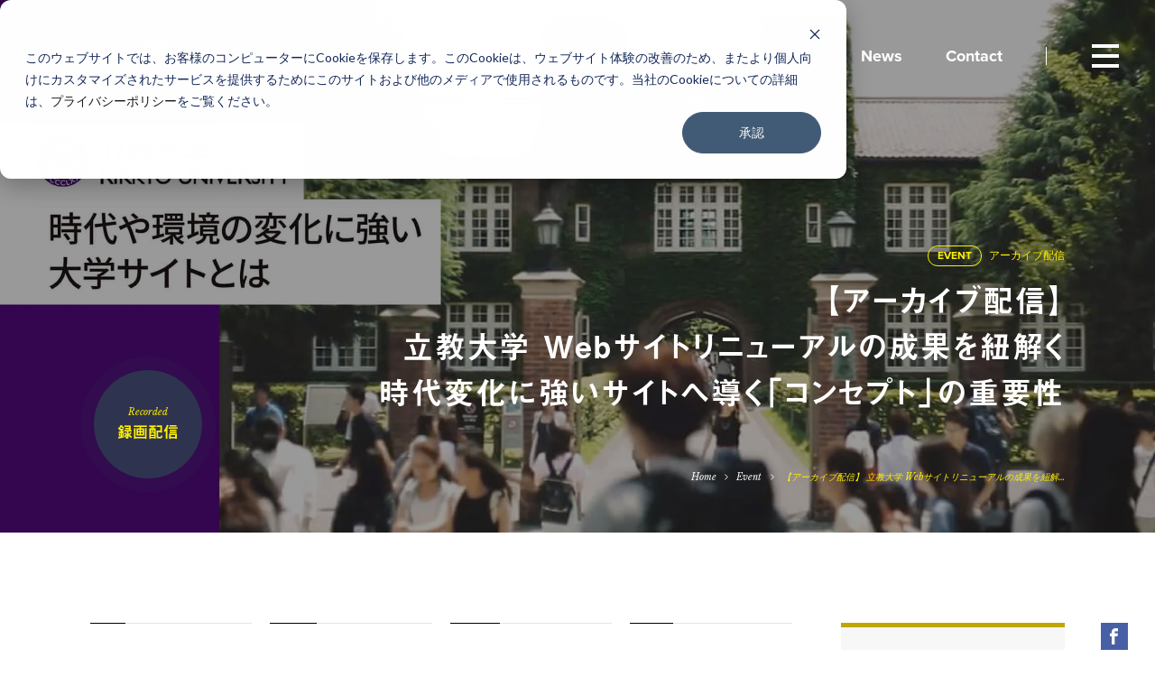

--- FILE ---
content_type: text/html; charset=UTF-8
request_url: https://loftwork.com/jp/event/20230803_rikkyo_outcome_archive
body_size: 11906
content:
<!DOCTYPE html>
<html lang="ja" class=" -hasSubNav" data-siteurl="https://loftwork.com/jp"><!--single-->
<head prefix="og: http://ogp.me/ns# website: http://ogp.me/ns/article#">
<meta http-equiv="X-UA-Compatible" content="IE=Edge">
<meta charset="UTF-8">
<meta name="viewport" content="width=device-width, initial-scale=1, viewport-fit=cover">
<meta name="description" content="時代や環境の変化に強い大学Webサイトは、どのように実現できるのか。本イベントではその答えを探るべく、リニューアルから5年が経過した立教大学Webサイトの「実際の成果」に迫ります。  ユーザー体験の設計から問い直したリニューアルコンセプトが、どのような成果につながったのか？ 担当者が語る、自学の魅力を伝え続ける運用のポイントとは？ 最新の大学Webサイトのトレンドも踏まえながら、時代変化の中で「選ばれる」大学像を体現するポイントを、多角的に紐解きます。 " />
<meta property="og:description" content="時代や環境の変化に強い大学Webサイトは、どのように実現できるのか。本イベントではその答えを探るべく、リニューアルから5年が経過した立教大学Webサイトの「実際の成果」に迫ります。  ユーザー体験の設計から問い直したリニューアルコンセプトが、どのような成果につながったのか？ 担当者が語る、自学の魅力を伝え続ける運用のポイントとは？ 最新の大学Webサイトのトレンドも踏まえながら、時代変化の中で「選ばれる」大学像を体現するポイントを、多角的に紐解きます。 " />
<meta property="og:title" content="【アーカイブ配信】 立教大学 Webサイトリニューアルの成果を紐解く 時代変化に強いサイトへ導く「コンセプト」の重要性 | Event | 株式会社ロフトワーク" />
<meta property="og:url" content="https://loftwork.com/jp/event/20230803_rikkyo_outcome_archive" />
<meta property="og:image" content="https://dot0va6orx9ro.cloudfront.net/wp-content/uploads/sites/2/2023/08/20240417_ev_20230803_rikkyo_outcome_archive_KV.jpg" />
<meta property="og:type" content="article" />
<meta property="og:site_name" content="株式会社ロフトワーク" />
<meta property="fb:app_id" content="955146701343940">
<meta name="twitter:card" content="summary_large_image">
<meta name="twitter:site" content="@loftwork">
<meta name="msapplication-TileColor" content="#000">
<meta name="msapplication-TileImage" content="https://loftwork.com/common/icons/mstile-144x144.png?1">
<link rel="manifest" href="https://loftwork.com/common/icons/manifest.json">
<link rel="shortcut icon" href="https://loftwork.com/common/icons/favicon.ico?1">
<link rel="icon" href="https://loftwork.com/common/icons/favicon.ico?1">
<link rel="apple-touch-icon" href="https://loftwork.com/common/icons/apple-touch-icon-144x144.png?1" sizes="144x144">
<link rel="apple-touch-icon" href="https://loftwork.com/common/icons/apple-touch-icon-152x152.png?1" sizes="152x152">
<link rel="apple-touch-icon" href="https://loftwork.com/common/icons/apple-touch-icon-180x180.png?1" sizes="180x180">
<link rel="apple-touch-icon" href="https://loftwork.com/common/icons/apple-touch-icon.png?1">
<link rel="icon" type="image/png" href="https://loftwork.com/common/icons/favicon-16x16.png?1" sizes="16x16">
<link rel="icon" type="image/png" href="https://loftwork.com/common/icons/favicon-32x32.png?1" sizes="32x32">
<link rel="icon" type="image/png" href="https://loftwork.com/common/icons/favicon-96x96.png?1" sizes="96x96">
<link rel="icon" type="image/png" href="https://loftwork.com/common/icons/favicon-196x196.png?1" sizes="196x196">
<script>(function(html){html.className = html.className.replace(/\bno-js\b/,'js')})(document.documentElement);</script>
<link rel='stylesheet' id='vendor-style-css'  href='https://loftwork.com/common/css/style_vendor.min.css?ver=6864' type='text/css' media='all' />
<link rel='stylesheet' id='theme-style-css'  href='https://loftwork.com/common/css/style.min.css?ver=6864' type='text/css' media='all' />
<link rel='stylesheet' id='font-libre-css'  href='//fonts.googleapis.com/css?family=Libre+Baskerville:400,400i' type='text/css' media='all' />
<link rel='prev' title='20230905_トーク：あなたは「無」を買いますか？ #4' href='https://loftwork.com/jp/event/20230905_mu-04' />
<link rel='next' title='20230929_カイシャの編集会議 「価値を生み出すコンテンツ」ってなんだ？' href='https://loftwork.com/jp/event/20230929_corp_editorial_meeting' />
<link rel="canonical" href="https://loftwork.com/jp/event/20230803_rikkyo_outcome_archive" />
<link rel='shortlink' href='https://loftwork.com/jp/?p=141234' />
<style type="text/css">.recentcomments a{display:inline !important;padding:0 !important;margin:0 !important;}</style>
<title>【アーカイブ配信】 立教大学 Webサイトリニューアルの成果を紐解く 時代変化に強いサイトへ導く「コンセプト」の重要性 | Event | 株式会社ロフトワーク</title>
<!-- typekit -->
<script src="https://use.typekit.net/hiw0iaz.js"></script>
<script>try{Typekit.load({ async: true });}catch(e){}</script>
<style>
.footer__btnsIcn.-conversion0{
background-image: url('https://dot0va6orx9ro.cloudfront.net/wp-content/uploads/sites/2/2018/01/icn-event.svg');
}
a:hover .footer__btnsIcn.-conversion0{
background-image: url('https://dot0va6orx9ro.cloudfront.net/wp-content/uploads/sites/2/2018/01/icn-event-navy.svg');
}
.footer__btnsIcn.-conversion1{
background-image: url('https://dot0va6orx9ro.cloudfront.net/wp-content/uploads/sites/2/2018/01/icn-company.svg');
}
a:hover .footer__btnsIcn.-conversion1{
background-image: url('https://dot0va6orx9ro.cloudfront.net/wp-content/uploads/sites/2/2018/01/icn-company-navy.svg');
}
.footer__btnsIcn.-conversion2{
background-image: url('https://dot0va6orx9ro.cloudfront.net/wp-content/uploads/sites/2/2018/01/icn-mm.svg');
}
a:hover .footer__btnsIcn.-conversion2{
background-image: url('https://dot0va6orx9ro.cloudfront.net/wp-content/uploads/sites/2/2018/01/icn-mm-navy.svg');
}
</style>
<meta name="facebook-domain-verification" content="i71p537mu8h1btnwpqyi5oorjdp7ty" />
<!-- Google Tag Manager -->
<script>(function(w,d,s,l,i){w[l]=w[l]||[];w[l].push({'gtm.start':
new Date().getTime(),event:'gtm.js'});var f=d.getElementsByTagName(s)[0],
j=d.createElement(s),dl=l!='dataLayer'?'&l='+l:'';j.async=true;j.src=
'https://www.googletagmanager.com/gtm.js?id='+i+dl;f.parentNode.insertBefore(j,f);
})(window,document,'script','dataLayer','GTM-TVHQPR7');</script>
<!-- End Google Tag Manager -->
</head>
<body class="event-template-default single single-event postid-141234 drawer drawer--top transparentHeaderPage">
<div class="container surfpoint" id="page">
<header class="header -transparent">
<div class="header__inner innerBlock">
<p class="header__logo"><a href="https://loftwork.com/jp"><img src="/common/img/cmn/logo-lw.svg?1" alt="loftwork"></a></p>      <div class="header__search for-sp">
<button type="button" class="header__searchIcon -btnOpenSearch">Search</button>
</div>
<nav class="header__gnav">
<ul class="header__gnavList">
<li class="header__gnavItem"><a href="/jp/about"><span>About</span></a></li>
<li class="header__gnavItem"><a href="/jp/work"><span>Work</span></a></li>
<li class="header__gnavItem"><a href="/jp/finding"><span>Findings</span></a></li>
<li class="header__gnavItem"><a href="/jp/event"><span>Events</span></a></li>
<li class="header__gnavItem"><a href="/jp/people"><span>People</span></a></li>
<li class="header__gnavItem"><a href="/jp/news"><span>News</span></a></li>
<li class="header__gnavItem"><a href="/jp/contact2"><span>Contact</span></a></li>
</ul>
</nav>
</div>
</header>
<!-- /.header -->
<nav class="modalMenu layout2020">
<button type="button" class="drawer-toggle drawer-hamburger" aria-controls="global-nav" aria-label="グローバルナビゲーション">
<span class="drawer-hamburger-icon"></span>
</button>
<div class="modalMenu__inner drawer-nav" id="global-nav">
<div class="modalMenu__gnav">
<div class="modalMenu__gnavInner">
<div class="modalMenu__gnavItem">
<ul class="modalMenu__list">
<li class="modalMenu__item"><a href="/jp/about"><span class="modalMenu__name -ja"><span>ロフトワークについて</span></span><span class="modalMenu__name -en -large"><span>About</span></span></a></li>
<li class="modalMenu__item"><a href="/jp/work"><span class="modalMenu__name -ja"><span>プロジェクト・事例</span></span><span class="modalMenu__name -en -large"><span>Work</span></span></a></li>
<li class="modalMenu__item"><a href="/jp/finding"><span class="modalMenu__name -ja"><span>ロフトワークの考え方・作り方</span></span><span class="modalMenu__name -en -large"><span>Findings</span></span></a></li>
<li class="modalMenu__item"><a href="/jp/event"><span class="modalMenu__name -ja"><span>開催予定のイベント・レポート</span></span><span class="modalMenu__name -en -large"><span>Events</span></span></a></li>
</ul>
<ul class="modalMenu__list">
<li class="modalMenu__item"><a href="/jp/people"><span class="modalMenu__name -ja"><span>ロフトワークの⼈</span></span><span class="modalMenu__name -en -large"><span>People</span></span></a></li>
<li class="modalMenu__item"><a href="/jp/news"><span class="modalMenu__name -ja"><span>ニュース</span></span><span class="modalMenu__name -en -large"><span>News</span></span></a></li>
<li class="modalMenu__item"><a href="/jp/contact2"><span class="modalMenu__name -ja"><span>お問い合わせ</span></span><span class="modalMenu__name -en -large"><span>Contact</span></span></a></li>
</ul>
</div>
<!-- /.modalMenu__gnavItem -->
<div class="modalMenu__gnavItem">
<ul class="modalMenu__list">
<li class="modalMenu__item"><a href="/jp/download"><span class="modalMenu__name -ja -small"><span>資料ダウンロード</span></span><span class="modalMenu__name -en"><span>Download</span></span></a></li>
<li class="modalMenu__item"><a href="/jp/recruit"><span class="modalMenu__name -ja -small"><span>採用情報</span></span><span class="modalMenu__name -en"><span>Recruit</span></span></a></li>
<li class="modalMenu__item"><a href="/jp/company"><span class="modalMenu__name -ja -small"><span>会社情報</span></span><span class="modalMenu__name -en"><span>Company Profile</span></span></a></li>
<li class="modalMenu__item"><a href="/jp/where"><span class="modalMenu__name -ja -small"><span>所在地</span></span><span class="modalMenu__name -en"><span>Access</span></span></a></li>
</ul>
</div>
<!-- /.modalMenu__gnavItem -->
</div>
</div>
<!-- /.modalMenu__gnav -->
<div class="modalMenu__link">
<div class="modalMenu__linkGroup">
<span class="modalMenu__linkTitle for-pc-ib">Sns</span>
<ul class="modalMenu__linkList">
<li class="modalMenu__linkItem">
<a href="https://www.facebook.com/loftwork/" target="_blank" class="btn -circle -yellow">
<div class="modalMenu_linkIcon"><img src="https://dot0va6orx9ro.cloudfront.net/wp-content/uploads/sites/2/2018/01/icn-fb-navy.svg" alt="Facebook"></div>
</a>
</li>
<li class="modalMenu__linkItem">
<a href="https://x.com/loftwork" target="_blank" class="btn -circle -yellow">
<div class="modalMenu_linkIcon"><img src="https://dot0va6orx9ro.cloudfront.net/wp-content/uploads/sites/2/2024/06/x_com-1.png" alt="エックス"></div>
</a>
</li>
<li class="modalMenu__linkItem">
<a href="https://www.instagram.com/loftwork_com/" target="_blank" class="btn -circle -yellow">
<div class="modalMenu_linkIcon"><img src="https://dot0va6orx9ro.cloudfront.net/wp-content/uploads/sites/2/2021/01/instagram2.png" alt="Instagram"></div>
</a>
</li>
</ul>
</div>
<div class="modalMenu__linkGroup for-pc">
<span class="modalMenu__linkTitle">
<a href="https://loftwork.com/jp/contact2" target="_blank" class="link -icn -mail -yellow"><span>Contact</span></a>
</span>
</div>
<!-- <div class="modalMenu__linkGroup">
<span class="modalMenu__linkTitle">
<a href="" class="link -icn -login"><span>Login</span></a>
</span>
</div> -->
<div class="modalMenu__linkGroup">
<span class="modalMenu__linkTitle -lang">
<a href="/jp/" class="link -current"><span>JP</span></a>
</span><span class="modalMenu__linkTitle -lang">
<a href="/en/" class="link "><span>EN</span></a>
</span><span class="modalMenu__linkTitle -lang">
<a href="/tc/" class="link "><span>TC</span></a>
</span>
</div>
</div>
<!-- /.modalMenu__link -->
</div>
<!-- /.modalMenu -->
</nav>
<!-- /.modalMenu -->
<div class="modalMenu -search" id="search-nav">
<div class="modalMenu__inner modalMenu__modalSearch">
<div class="modalPanel__controler">
<button type="button" class="modalPanel__closebtn">
<span class="modalPanel__closebtnIcon">close</span>
</button>
</div>
<!-- /.modalPanel__nav -->
<div class="modalPanel__content">        <div class="modalPanel__header">
<span class="modalPanel__title">Search</span>
<span class="modalPanel__desc">探したいワードを入力してください</span>
</div>
<div class="modalPanel__form">
<form method="get" action="https://loftwork.com/jp/search">
<input type="text" placeholder="デザイン経営、Webサイト、地域、空間デザイン" name="q">
<button type="submit"></button>
</form>
</div>
<div class="modalPanel__keyword">
<span class="modalPanel__keywordTitle">Popular Keywords</span>
<p class="modalPanel__keywordItem">
<span><a href="https://loftwork.com/jp/tags_main/designkeiei">デザイン経営</a></span>
、<span><a href="https://loftwork.com/jp/tags_main/website">Webサイト</a></span>
、<span><a href="https://loftwork.com/jp/tags_main/regional_issues">地域</a></span>
、<span><a href="https://loftwork.com/jp/tags_main/space_design">空間デザイン</a></span>
</p>
</div>
</div>
<!-- /.modalPanel__content -->
<div class="modalMenu__link">
<div class="modalMenu__linkGroup">
<span class="modalMenu__linkTitle for-pc-ib">Sns</span>
<ul class="modalMenu__linkList">
<li class="modalMenu__linkItem">
<a href="https://www.facebook.com/loftwork/" target="_blank" class="btn -circle -yellow">
<div class="modalMenu_linkIcon"><img src="https://dot0va6orx9ro.cloudfront.net/wp-content/uploads/sites/2/2018/01/icn-fb-navy.svg" alt="Facebook"></div>
</a>
</li>
<li class="modalMenu__linkItem">
<a href="https://x.com/loftwork" target="_blank" class="btn -circle -yellow">
<div class="modalMenu_linkIcon"><img src="https://dot0va6orx9ro.cloudfront.net/wp-content/uploads/sites/2/2024/06/x_com-1.png" alt="エックス"></div>
</a>
</li>
<li class="modalMenu__linkItem">
<a href="https://www.instagram.com/loftwork_com/" target="_blank" class="btn -circle -yellow">
<div class="modalMenu_linkIcon"><img src="https://dot0va6orx9ro.cloudfront.net/wp-content/uploads/sites/2/2021/01/instagram2.png" alt="Instagram"></div>
</a>
</li>
</ul>
</div>
<div class="modalMenu__linkGroup for-pc">
<span class="modalMenu__linkTitle">
<a href="https://loftwork.com/jp/contact2" class="link -icn -mail -yellow"><span>Contact</span></a>
</span>
</div>
<!-- <div class="modalMenu__linkGroup">
<span class="modalMenu__linkTitle">
<a href="" class="link -icn -login"><span>Login</span></a>
</span>
</div> -->
<div class="modalMenu__linkGroup">
<span class="modalMenu__linkTitle -lang">
<a href="/jp/" class="link -current"><span>JP</span></a>
</span><span class="modalMenu__linkTitle -lang">
<a href="/en/" class="link "><span>EN</span></a>
</span><span class="modalMenu__linkTitle -lang">
<a href="/tc/" class="link "><span>TC</span></a>
</span>
</div>
</div>
<!-- /.modalMenu__link -->
</div>
<!-- /.modalMenu__modalSearch -->
</div>
<!-- /.-search -->
<nav class="subNav">
<div class="subNav__inner subNav__toggleContainer">
<div class="subNav__title subNav__toggleBtn">
<p class="subNav__titleText"><span>Index</span></p>
</div>
<div class="subNav__toggleContent">
<div class="subNav__toggleContentInner">
<div id="scrollContainer">
<div class="scrollContainerInner">
<nav class="subNav__group -indexHeader">
<ol class="subNav__list -num -indexHeaderList">
</ol>
</nav>
<nav class="subNav__group">
<p class="subNav__subtitle">Share</p>
<div class="subNav__snsOuter">
<ul class="subNav__snsList">
<li class="subNav__snsItem -fb">
<a href="https://www.facebook.com/share.php?u=https%3A%2F%2Floftwork.com%2Fjp%2Fevent%2F20230803_rikkyo_outcome_archive" onclick="window.open(this.href, 'FBwindow', 'width=650, height=450, menubar=no, toolbar=no, scrollbars=yes'); return false;"><span class="icn-fb icn-white"></span></a>
</li>
<li class="subNav__snsItem -tw">
<a href="https://twitter.com/share?url=https%3A%2F%2Floftwork.com%2Fjp%2Fevent%2F20230803_rikkyo_outcome_archive&text=%E3%80%90%E3%82%A2%E3%83%BC%E3%82%AB%E3%82%A4%E3%83%96%E9%85%8D%E4%BF%A1%E3%80%91+%E7%AB%8B%E6%95%99%E5%A4%A7%E5%AD%A6+Web%E3%82%B5%E3%82%A4%E3%83%88%E3%83%AA%E3%83%8B%E3%83%A5%E3%83%BC%E3%82%A2%E3%83%AB%E3%81%AE%E6%88%90%E6%9E%9C%E3%82%92%E7%B4%90%E8%A7%A3%E3%81%8F+%E6%99%82%E4%BB%A3%E5%A4%89%E5%8C%96%E3%81%AB%E5%BC%B7%E3%81%84%E3%82%B5%E3%82%A4%E3%83%88%E3%81%B8%E5%B0%8E%E3%81%8F%E3%80%8C%E3%82%B3%E3%83%B3%E3%82%BB%E3%83%97%E3%83%88%E3%80%8D%E3%81%AE%E9%87%8D%E8%A6%81%E6%80%A7" onclick="window.open(this.href, 'TWwindow', 'width=650, height=450, menubar=no, toolbar=no, scrollbars=yes'); return false;"><span class="icn-tw icn-white"></span></a>
</li>
<li class="subNav__snsItem -hb">
<a href="https://b.hatena.ne.jp/add?mode=confirm&url=https://loftwork.com/jp/event/20230803_rikkyo_outcome_archive&title=%E3%80%90%E3%82%A2%E3%83%BC%E3%82%AB%E3%82%A4%E3%83%96%E9%85%8D%E4%BF%A1%E3%80%91+%E7%AB%8B%E6%95%99%E5%A4%A7%E5%AD%A6+Web%E3%82%B5%E3%82%A4%E3%83%88%E3%83%AA%E3%83%8B%E3%83%A5%E3%83%BC%E3%82%A2%E3%83%AB%E3%81%AE%E6%88%90%E6%9E%9C%E3%82%92%E7%B4%90%E8%A7%A3%E3%81%8F+%E6%99%82%E4%BB%A3%E5%A4%89%E5%8C%96%E3%81%AB%E5%BC%B7%E3%81%84%E3%82%B5%E3%82%A4%E3%83%88%E3%81%B8%E5%B0%8E%E3%81%8F%E3%80%8C%E3%82%B3%E3%83%B3%E3%82%BB%E3%83%97%E3%83%88%E3%80%8D%E3%81%AE%E9%87%8D%E8%A6%81%E6%80%A7" data-hatena-bookmark-title="%E3%80%90%E3%82%A2%E3%83%BC%E3%82%AB%E3%82%A4%E3%83%96%E9%85%8D%E4%BF%A1%E3%80%91+%E7%AB%8B%E6%95%99%E5%A4%A7%E5%AD%A6+Web%E3%82%B5%E3%82%A4%E3%83%88%E3%83%AA%E3%83%8B%E3%83%A5%E3%83%BC%E3%82%A2%E3%83%AB%E3%81%AE%E6%88%90%E6%9E%9C%E3%82%92%E7%B4%90%E8%A7%A3%E3%81%8F+%E6%99%82%E4%BB%A3%E5%A4%89%E5%8C%96%E3%81%AB%E5%BC%B7%E3%81%84%E3%82%B5%E3%82%A4%E3%83%88%E3%81%B8%E5%B0%8E%E3%81%8F%E3%80%8C%E3%82%B3%E3%83%B3%E3%82%BB%E3%83%97%E3%83%88%E3%80%8D%E3%81%AE%E9%87%8D%E8%A6%81%E6%80%A7" onclick="window.open(this.href, 'HBwindow', 'width=650, height=450, menubar=no, toolbar=no, scrollbars=yes'); return false;"><span class="icn-hb icn-white"></span></a>
</li>
</ul>
</div>
</nav>
<nav class="breadcrumbs">
<ul class="breadcrumbs__list">
<li class="breadcrumbs__item"><a href="https://loftwork.com/jp/">Home</a></li>
<li class="breadcrumbs__item"><a href="https://loftwork.com/jp/event">Event</a></li><li class="breadcrumbs__item">【アーカイブ配信】 立教大学 Webサイトリニューアルの成果を紐解…</li>  </ul>
</nav>
</div>
</div>
</div>
</div>
</div>
</nav>
<!-- /.subNav -->
<article class="mainContents">
<header class="entryHeader -eventHeader">
<picture class="ct-entryHeader__bg-img">
<img src="https://dot0va6orx9ro.cloudfront.net/wp-content/uploads/sites/2/2023/08/20240417_ev_20230803_rikkyo_outcome_archive_KV.jpg" alt="">
</picture>
<div class="entryHeader__inner">
<div class="entryHeader__meta">
<span class="tag -yellow">EVENT</span>
<span class="entryHeader__subtext">アーカイブ配信</span>
</div>
<h1 class="entryHeader__title">
<span class="entryHeader__mainTitle">【アーカイブ配信】<br />
立教大学 Webサイトリニューアルの成果を紐解く<br />
時代変化に強いサイトへ導く「コンセプト」の重要性</span>
</h1>
<nav class="breadcrumbs">
<ul class="breadcrumbs__list">
<li class="breadcrumbs__item"><a href="https://loftwork.com/jp/">Home</a></li>
<li class="breadcrumbs__item"><a href="https://loftwork.com/jp/event">Event</a></li><li class="breadcrumbs__item">【アーカイブ配信】 立教大学 Webサイトリニューアルの成果を紐解…</li>  </ul>
</nav>
</div>
<div class="entryHeader__sticker -recorded">
<div class="entryHeader__stickerInner">
<p class="entryHeader__stickerText">
<span class="-sub">Recorded</span>
<span class="-main">録画配信</span>
</p>
</div>
</div>
</header>
<!-- /.entryHeader -->
<div class="columnOuter entryColumn ct-noSidePd__sp">
<div class="entryContents leadContents for-sp ct-mgb0__sp for-sp">
<p>時代や環境の変化に強い大学Webサイトは、どのように実現できるのか。本イベントではその答えを探るべく、立教大学Webサイトのリニューアルにおける「実際の成果」に迫ります。</p>
</div>
<!-- /.entryContents .for-pc -->
<aside class="subColumn -asideMenu ct-for-pc">
<div class="floatingColumn">
<div class="asideGroup">
<div class="ct-asideEventBox">
<div class="ct-asideEventBox__inner ct-f__proxima">
<dl class="ct-asideEventBox__textBox">
<dt class="ct-asideEventBox__ttl -date">Date</dt>
<dd class="ct-asideEventBox__text ct-asideEventBox__date">
<strong class="ct-asideEventBox__textLg">2024-03-22</strong> <span>(Fri)</span> - <br><strong class="ct-asideEventBox__textLg">2024-05-31</strong> <span>(Fri)</span>                </dd>
</dl>
<dl class="ct-asideEventBox__textBox">
<dt class="ct-asideEventBox__ttl">Place</dt>
<dd class="ct-asideEventBox__text ct-fw__bold">
<span>Youtube</span>
</dd>
</dl>
<div class="ct-asideEventBox__col2Box">
<div class="ct-asideEventBox__col2Item">
<dl class="ct-asideEventBox__textBox">
<dt class="ct-asideEventBox__ttl">fee</dt>
<dd class="ct-asideEventBox__text ct-fw__bold">Free</dd>
</dl>
</div>
</div>
<p class="ct-asideEventBox__linkBtn"><span class="btn -huge -gray">Finished</span></p>            </div>
</div>
<nav class="asideGroup__nav -hide_by_action">
<p class="asideGroup__navTitle">Tag</p>
<ul class="hash-list">
<li class="hash"><a href="https://loftwork.com/jp/tags_main/website">#Webサイト</a></li><li class="hash"><a href="https://loftwork.com/jp/tags_main/branding">#ブランディング</a></li><li class="hash"><a href="https://loftwork.com/jp/tags_main/university">#大学</a></li>  </ul>
</nav><div class="floatingNav -snsNav">
<ul class="floatingNav__list">
<li class="floatingNav__item -fb">
<a href="https://www.facebook.com/share.php?u=https%3A%2F%2Floftwork.com%2Fjp%2Fevent%2F20230803_rikkyo_outcome_archive" onclick="window.open(this.href, 'FBwindow', 'width=650, height=450, menubar=no, toolbar=no, scrollbars=yes'); return false;"><span class="icn-fb icn-white"></span><span class="u-visually-hidden">Facebook</span></a>
<p class="sns-count">95</p>
<p data-sc-fb="https://loftwork.com/jp/event/20230803_rikkyo_outcome_archive" style="display: none;"></p>
</li>
<li class="floatingNav__item -tw">
<a href="https://twitter.com/share?url=https%3A%2F%2Floftwork.com%2Fjp%2Fevent%2F20230803_rikkyo_outcome_archive&text=%E3%80%90%E3%82%A2%E3%83%BC%E3%82%AB%E3%82%A4%E3%83%96%E9%85%8D%E4%BF%A1%E3%80%91+%E7%AB%8B%E6%95%99%E5%A4%A7%E5%AD%A6+Web%E3%82%B5%E3%82%A4%E3%83%88%E3%83%AA%E3%83%8B%E3%83%A5%E3%83%BC%E3%82%A2%E3%83%AB%E3%81%AE%E6%88%90%E6%9E%9C%E3%82%92%E7%B4%90%E8%A7%A3%E3%81%8F+%E6%99%82%E4%BB%A3%E5%A4%89%E5%8C%96%E3%81%AB%E5%BC%B7%E3%81%84%E3%82%B5%E3%82%A4%E3%83%88%E3%81%B8%E5%B0%8E%E3%81%8F%E3%80%8C%E3%82%B3%E3%83%B3%E3%82%BB%E3%83%97%E3%83%88%E3%80%8D%E3%81%AE%E9%87%8D%E8%A6%81%E6%80%A7" onclick="window.open(this.href, 'TWwindow', 'width=650, height=450, menubar=no, toolbar=no, scrollbars=yes'); return false;"><span class="icn-tw icn-white"></span><span class="u-visually-hidden">X</span></a>
<p class="sns-count">0</p>
<p data-sc-tw="https://loftwork.com/jp/event/20230803_rikkyo_outcome_archive" style="display: none;"></p>
</li>
<li class="floatingNav__item -hb">
<a href="https://b.hatena.ne.jp/add?mode=confirm&url=https://loftwork.com/jp/event/20230803_rikkyo_outcome_archive&title=%E3%80%90%E3%82%A2%E3%83%BC%E3%82%AB%E3%82%A4%E3%83%96%E9%85%8D%E4%BF%A1%E3%80%91+%E7%AB%8B%E6%95%99%E5%A4%A7%E5%AD%A6+Web%E3%82%B5%E3%82%A4%E3%83%88%E3%83%AA%E3%83%8B%E3%83%A5%E3%83%BC%E3%82%A2%E3%83%AB%E3%81%AE%E6%88%90%E6%9E%9C%E3%82%92%E7%B4%90%E8%A7%A3%E3%81%8F+%E6%99%82%E4%BB%A3%E5%A4%89%E5%8C%96%E3%81%AB%E5%BC%B7%E3%81%84%E3%82%B5%E3%82%A4%E3%83%88%E3%81%B8%E5%B0%8E%E3%81%8F%E3%80%8C%E3%82%B3%E3%83%B3%E3%82%BB%E3%83%97%E3%83%88%E3%80%8D%E3%81%AE%E9%87%8D%E8%A6%81%E6%80%A7" data-hatena-bookmark-title="%E3%80%90%E3%82%A2%E3%83%BC%E3%82%AB%E3%82%A4%E3%83%96%E9%85%8D%E4%BF%A1%E3%80%91+%E7%AB%8B%E6%95%99%E5%A4%A7%E5%AD%A6+Web%E3%82%B5%E3%82%A4%E3%83%88%E3%83%AA%E3%83%8B%E3%83%A5%E3%83%BC%E3%82%A2%E3%83%AB%E3%81%AE%E6%88%90%E6%9E%9C%E3%82%92%E7%B4%90%E8%A7%A3%E3%81%8F+%E6%99%82%E4%BB%A3%E5%A4%89%E5%8C%96%E3%81%AB%E5%BC%B7%E3%81%84%E3%82%B5%E3%82%A4%E3%83%88%E3%81%B8%E5%B0%8E%E3%81%8F%E3%80%8C%E3%82%B3%E3%83%B3%E3%82%BB%E3%83%97%E3%83%88%E3%80%8D%E3%81%AE%E9%87%8D%E8%A6%81%E6%80%A7" onclick="window.open(this.href, 'HBwindow', 'width=650, height=450, menubar=no, toolbar=no, scrollbars=yes'); return false;"><span class="icn-hb icn-white"></span><span class="u-visually-hidden">はてなブックマーク</span></a>
<p class="sns-count">0</p>
</li>
</ul>
</div>
<!-- /. -snsNav -->
<!-- set_side_highlight -->      </div>
</div>
</aside>
<!-- /.subColumn -->
<section class="mainColumn -event-detail">
<div class="ct-entryGroup ct-for-sp">
<div class="ct-asideEventBox">
<div class="ct-asideEventBox__inner ct-f__proxima">
<dl class="ct-asideEventBox__textBox">
<dt class="ct-asideEventBox__ttl -date">Date</dt>
<dd class="ct-asideEventBox__text ct-asideEventBox__date">
<strong class="ct-asideEventBox__textLg">2024-03-22</strong> <span>(Fri)</span> - <br><strong class="ct-asideEventBox__textLg">2024-05-31</strong> <span>(Fri)</span>                </dd>
</dl>
<dl class="ct-asideEventBox__textBox">
<dt class="ct-asideEventBox__ttl">Place</dt>
<dd class="ct-asideEventBox__text ct-fw__bold">
<span>Youtube</span>
</dd>
</dl>
<div class="ct-asideEventBox__col2Box">
<div class="ct-asideEventBox__col2Item">
<dl class="ct-asideEventBox__textBox">
<dt class="ct-asideEventBox__ttl">fee</dt>
<dd class="ct-asideEventBox__text ct-fw__bold">Free</dd>
</dl>
</div>
</div>
<p class="ct-asideEventBox__linkBtn"><span class="btn -huge -gray">Finished</span></p>            </div>
</div>
<!-- /.ct-asideEventBox -->
</div>
<!-- /.ct-entryGroup ct-for-sp-->
<nav class="localNav -event_detail for-pc">
</nav>
<!-- /.localNav -->
<div class="entryContents leadContents for-pc">
<p>時代や環境の変化に強い大学Webサイトは、どのように実現できるのか。本イベントではその答えを探るべく、立教大学Webサイトのリニューアルにおける「実際の成果」に迫ります。</p>
</div>
<!-- /.entryContents .for-pc -->
<section class="entryContents entryGroup -event">
<div class="entryGroup__title">
<h2><span>About</span></h2>
</div>
<div class="entryGroup__content -eventAbout">
<div class="entryGroup__contentInner">
<h3 class="postSet__heading">「コンセプトの強度」が、Webサイトをどう変えたのか。 立教大学 Webリニューアルの具体的な成果から探る。</h3>
<div class="wysiwyg freeArea">
<p>教育を取り巻く環境や生徒・学生の価値観が激しく移り変わるなかで、大学のWebサイトにはどんな機能や役割が求められるのでしょうか。</p>
<p><span style="font-weight: 400">2017年に行われた、立教大学のWebリニューアルプロジェクトでは、新たなサイトの「軸」となるコンセプトを「『大学を選択する』という体験の質の向上」と設定。大学の魅力を伝えるだけでなく、これからの時代に求められる大学サイトを目指し、「大学選び」の新たなユーザー体験を実装しました。</span></p>
<p><span style="font-weight: 400">大学サイトの役割を再定義するような印象的なコンセプトのもと実装された本サイト。では、リニューアルから時間が経った今、その成果として具体的にどのような定量・定性的変化が現れているのでしょうか。</span><b>本イベントでは、リニューアル当時のコンセプト設計のポイントを紹介するとともに、そのリアルな成果を探ります。</b></p>
</div>
<div class="frameBlock -hasborder">
<div class="frameBlock__inner">
<p class="itemText">
<span class="itemText__block">
<a href="https://loftwork.com/jp/project/rikkyo_univ" class="link -emphasis -arw">立教大学 Webリニューアルプロジェクトの紹介記事はこちら</a>
</span>
</p>
</div>
</div>
<h3 class="postSet__heading">イベントの見どころ</h3>
<div class="wysiwyg freeArea">
<p><span style="font-weight: 400">本イベントでは、時代変化に強いサイトに導くための、<strong>リニューアルにおけるコンセプトの重要性と、サイト完成後の運用の工夫、結果として生まれる具体的な成果に焦点を当てます。</strong></span><span style="font-weight: 400">また、立教大学 広報部の</span><span style="font-weight: 400">Webサイト運用担当者にご登壇いただき、現場目線のリアルな声や実践についても紹介いただきました。</span></p>
<p><span style="font-weight: 400">今、大学Webサイトに求められる役割とは何か。そのために必要な「機能するコンセプト」とはどのようなものか。リニューアルのプロセスとその検証結果から紐解いていきます。</span></p>
</div>
<div class="moduleSliderContents ">
<div class="moduleSlider__container slick-container">
<div class="moduleSlider slick-slider">
<div class="moduleSlider__item slick-slide">
<div class="moduleSlider__img"><img src="https://dot0va6orx9ro.cloudfront.net/wp-content/uploads/sites/2/2023/08/Pasted-Graphic-4.jpg" alt="">                  </div>
</div>
<div class="moduleSlider__item slick-slide">
<div class="moduleSlider__img"><img src="https://dot0va6orx9ro.cloudfront.net/wp-content/uploads/sites/2/2023/08/Pasted-Graphic-6.jpg" alt="">                  </div>
</div>
<div class="moduleSlider__item slick-slide">
<div class="moduleSlider__img"><img src="https://dot0va6orx9ro.cloudfront.net/wp-content/uploads/sites/2/2023/08/Pasted-Graphic-7.jpg" alt="">                  </div>
</div>
</div>
</div>
</div>
<!-- /.moduleSliderContents -->
<h3 class="postSet__heading">こんな人におすすめ</h3>
<div class="wysiwyg freeArea">
<ul>
<li style="font-weight: 400"><span style="font-weight: 400">Webサイトリニューアルを検討中の大学広報担当者の方</span></li>
<li style="font-weight: 400"><span style="font-weight: 400">自額のブランド戦略の見直しを検討中の大学経営企画担当者の方</span></li>
<li style="font-weight: 400"><span style="font-weight: 400">Webサイトリニューアルの具体的な成果・トレンドを知りたい方</span></li>
<li style="font-weight: 400"><span style="font-weight: 400">Webサイトに「カッコいいデザイン」だけでなく、「より効果的なユーザー体験」を実装したいと考えている方</span></li>
</ul>
</div>
</div>
</div>
</section>
<!-- /.entryContents -->
<section class="ct-entryGroup -event -speaker">
<div class="ct-headBox">
<div class="ct-headBox__inner">
<div class="ct-headBox__left entryContents">
<h2><span>Speaker</span></h2>
</div>
</div>
</div>
<!-- /.ct-headBox -->
<div class="frameBlock ct-speakerBox">
<div class="frameBlock__inner">
<div class="media">
<div class="media__thumb">
<figure><img src="https://dot0va6orx9ro.cloudfront.net/wp-content/uploads/sites/2/2023/01/shoma_terai_sq.jpg" alt="寺井 翔茉"></figure>
</div>
<div class="media__detail">
<p class="ct-itemLabel__small">株式会社ロフトワーク, 取締役 COO</p>
<p class="itemLabel ct-itemLabel__lg">寺井 翔茉</p>
<p class="itemText ct-for-pc">2008年立命館大学経済学部卒、ロフトワークへ新卒入社。シニアディレクターとしてWebサイトリニューアルから地域名産品のリデザイン、共創スペースにおけるプログラムデザインなど幅広い分野のプロジェクトを担当。2017年より「Loftwork Kyoto Branch / FabCafe Kyoto」の事業責任者として組織開発に取り組みながら、企業ブランディングや企画展プロデュースなどのプロジェクトを実施。「偏愛」をテーマとしたレジデンスプログラム「COUNTER POINT」や、バイオロジカルデザインの可能性を探求するコミュニティ「SPCS」を新たに立ち上げた。2022年より取締役 COOに就任し、ロフトワークの次の時代づくりに邁進中。Golden Pin Design Award、TOP Awards Asia、Skift IDEA Awardsなど受賞多数。米国PMI®認定PMP®。</p>
<details class="itemText ct-for-sp">
<summary class="ct-fw__bold">
詳細を見る                      </summary>
2008年立命館大学経済学部卒、ロフトワークへ新卒入社。シニアディレクターとしてWebサイトリニューアルから地域名産品のリデザイン、共創スペースにおけるプログラムデザインなど幅広い分野のプロジェクトを担当。2017年より「Loftwork Kyoto Branch / FabCafe Kyoto」の事業責任者として組織開発に取り組みながら、企業ブランディングや企画展プロデュースなどのプロジェクトを実施。「偏愛」をテーマとしたレジデンスプログラム「COUNTER POINT」や、バイオロジカルデザインの可能性を探求するコミュニティ「SPCS」を新たに立ち上げた。2022年より取締役 COOに就任し、ロフトワークの次の時代づくりに邁進中。Golden Pin Design Award、TOP Awards Asia、Skift IDEA Awardsなど受賞多数。米国PMI®認定PMP®。                    </details>
</div>
</div>
</div>
</div>
<!-- /.frameBlock -->
<div class="frameBlock ct-speakerBox">
<div class="frameBlock__inner">
<div class="media">
<div class="media__thumb">
<figure><img src="https://dot0va6orx9ro.cloudfront.net/wp-content/uploads/sites/2/2020/10/takuro_iijima_sq.jpg" alt="飯島 拓郎"></figure>
</div>
<div class="media__detail">
<p class="ct-itemLabel__small">株式会社ロフトワーク, クリエイティブディレクター</p>
<p class="itemLabel ct-itemLabel__lg">飯島 拓郎</p>
<p class="itemText ct-for-pc">中央大学法学部卒。地方行政における住民参加のあり方、住民が自ら実践する課題解決への行政のサポートの仕組みについて学ぶ。卒業後も、人が自らの生活をより良くするための手段として、選挙における投票以外の政治参加のあり方を研究している。ロフトワークでは、リサーチを通して課題を見極め、様々なクリエイターとコラボレーションで解決するスタイルを実践中。特に、WebプロジェクトではtoBからtoCまで幅広い領域を担当している。</p>
<details class="itemText ct-for-sp">
<summary class="ct-fw__bold">
詳細を見る                      </summary>
中央大学法学部卒。地方行政における住民参加のあり方、住民が自ら実践する課題解決への行政のサポートの仕組みについて学ぶ。卒業後も、人が自らの生活をより良くするための手段として、選挙における投票以外の政治参加のあり方を研究している。ロフトワークでは、リサーチを通して課題を見極め、様々なクリエイターとコラボレーションで解決するスタイルを実践中。特に、WebプロジェクトではtoBからtoCまで幅広い領域を担当している。                    </details>
</div>
</div>
</div>
</div>
<!-- /.frameBlock -->
<div class="frameBlock ct-speakerBox">
<div class="frameBlock__inner">
<div class="media">
<div class="media__thumb">
<figure><img src="https://dot0va6orx9ro.cloudfront.net/wp-content/uploads/sites/2/2017/12/Eri_Iwasawa_sq.jpg" alt="岩沢 エリ"></figure>
</div>
<div class="media__detail">
<p class="ct-itemLabel__small">株式会社ロフトワーク, Culture Executive／マーケティング　リーダー</p>
<p class="itemLabel ct-itemLabel__lg">岩沢 エリ</p>
<p class="itemText ct-for-pc">東京都出身、千葉市在住。大学でコミュニケーション論を学んだ後、マーケティングリサーチ会社、不動産管理会社の新規事業・経営企画室を経て、2015年ロフトワークに入社。マーケティングチームのリーダーとして、ロフトワークのコミュニケーションデザイン・マーケティング戦略設計、チームマネジメントを担う。2022年4月からCulture Executiveを兼任し、未来探索と多様性を創造力に変えるカルチャー醸成に取り組む。最近では、「分解可能性都市」をテーマに、生産・消費に加えて分解活動が当たり前となる都市生活へシステムチェンジするためのデザインアプローチを探究している。1児の母。</p>
<details class="itemText ct-for-sp">
<summary class="ct-fw__bold">
詳細を見る                      </summary>
東京都出身、千葉市在住。大学でコミュニケーション論を学んだ後、マーケティングリサーチ会社、不動産管理会社の新規事業・経営企画室を経て、2015年ロフトワークに入社。マーケティングチームのリーダーとして、ロフトワークのコミュニケーションデザイン・マーケティング戦略設計、チームマネジメントを担う。2022年4月からCulture Executiveを兼任し、未来探索と多様性を創造力に変えるカルチャー醸成に取り組む。最近では、「分解可能性都市」をテーマに、生産・消費に加えて分解活動が当たり前となる都市生活へシステムチェンジするためのデザインアプローチを探究している。1児の母。                    </details>
</div>
</div>
</div>
</div>
<!-- /.frameBlock -->
</section>
<!-- /.ct-entryGroup -->
<section class="ct-entryGroup -event">
<div class="ct-headBox">
<div class="ct-headBox__inner">
<div class="ct-headBox__left entryContents">
<h2><span>Program</span></h2>
</div>
</div>
</div>
<!-- /.ct-headBox -->
<div class="ct-tabBox">
<ul class="ct-tabBoxList">
<li class="ct-tabBoxBtn ct-current">
<div class="ct-tabBoxBtn__inner">
<p class="ct-tabBoxBtn__ttl ct-fw__bold"></p>
<p class="ct-tabBoxBtn__text"></p>
</div>
</li>            </ul>
<!-- /.ct-tabBoxList -->
<div class="ct-tabBoxContents ct-current">
<div class="stripe entryContents">
<div class="entryContents">
<dl>
<dt>5min</dt>
<dd><strong>イントロダクション</strong><br />
株式会社ロフトワーク Culture Executive／マーケティング リーダー　岩沢エリ</dd>
<dt>15min</dt>
<dd><strong>プロセス紹介：立教大学Webリニューアルプロジェクトについて</strong><br />
株式会社ロフトワーク 取締役 COO　寺井 翔茉</dd>
<dt>15min</dt>
<dd><strong>「コンセプト」は、本当に機能したのか？リサーチ検証からみえた、リニューアルの成果</strong><br />
株式会社ロフトワーク クリエイティブディレクター 飯島 拓郎<br />
学校法人立教学院 広報室 饒村 良司 氏</dd>
<dt>20min</dt>
<dd><strong>クロストーク：Webサイトの成果を支える、コンセプトの意義とコンテンツ運用のポイントとは<br />
</strong>学校法人立教学院 広報室 饒村 良司 氏<br />
株式会社ロフトワーク 取締役 COO　寺井 翔茉<br />
株式会社ロフトワーク クリエイティブディレクター 飯島 拓郎</dd>
<dt>5min</dt>
<dd><strong>クロージング</strong><br />
株式会社ロフトワーク Culture Executive／マーケティング リーダー　岩沢エリ</dd>
</dl>
</div>
</div>
</div>
<!-- /.ct-tabBoxContents -->
</div>
</section>
<!-- /.ct-entryGroup -->
<section class="ct-entryGroup -event">
<div class="ct-headBox">
<div class="ct-headBox__inner">
<div class="ct-headBox__left entryContents">
<h2><span>Outline</span></h2>
</div>
</div>
</div>
<!-- /.ct-headBox -->
<div class="entryContents  ct-noSidePd">
<div class="stripe">
<div class="wysiwyg freeArea">
<div class="entryContents">
<dl>
<dt>配信</dt>
<dd>YouTube</dd>
<dt>主催</dt>
<dd>株式会社ロフトワーク</dd>
<dt>ご注意</dt>
<dd>本動画は、過去開催したイベントの録画配信です。<br />
登壇者の肩書は、イベント実施当時のものとなります<br />
お申し込みの方に、動画の視聴URLをお送りします。</dd>
</dl>
</div>
</div>
</div>
</div>
<!-- /.entryContents -->
<!-- /.entry -->
</section>
<!-- /.ct-entryGroup -->
<section class="entryContents -peatix">
<div class="frameBlock">
<div class="frameBlock__inner">                <div class="frameBlock__btn">
<span class="btn -huge -gray -noarw">Finished</span>
</div>
</div>
</div>
</section>
<!-- /.entryContents -->
</section>
<!-- /.mainColumn -->
</div>
<!-- /.columnOuter -->
<section class="frameBlock -related ct-frameBlock__spBggray c-rec">
<div class="frameBlock__inner">
<h2 class="itemLabel">こちらもおすすめ</h2>
<div class="entry -hasborder">
<ul class="entry__list">
<li class="entry__item" data-schedule="">
<div class="entry__thumb scaleThumb"><img src="https://dot0va6orx9ro.cloudfront.net/wp-content/uploads/sites/2/2026/01/imgi_5_RdS_CHA_kv-scaled-2-373x273.jpeg" alt=""></div>
<div class="entry__detail">
<div class="entry__meta">
<p class="entry__tags"><span class="tag -gold">EVENT</span></p>    </div>
<div aria-hidden="true" class="entry__title">絶滅に瀕した空間インフラを再評価し、新しい都市を創造する 「RED SPACE」特別展</div>
<p class="entry__hash"><span class="entry__date hash">2026.01.19</span></p>  </div>
<a href="https://loftwork.com/jp/event/20260205-0220_red-space_osaka" class="entry__permalink" style="font-size:inherit;"><h3 class="u-visually-hidden">絶滅に瀕した空間インフラを再評価し、新しい都市を創造する 「RED SPACE」特別展</h3></a>
</li>
<li class="entry__item" data-schedule="">
<div class="entry__thumb scaleThumb"><img src="https://dot0va6orx9ro.cloudfront.net/wp-content/uploads/sites/2/2026/01/co-sha_banner_2026_v1_20260115_1920_1100-373x273.png" alt=""></div>
<div class="entry__detail">
<div class="entry__meta">
<p class="entry__tags"><span class="tag -gold">EVENT</span></p>    </div>
<div aria-hidden="true" class="entry__title">CO-SHA Platform イベント 創造性をひらく、学びの場のデザイン</div>
<p class="entry__hash"><span class="entry__date hash">2026.01.15</span></p>  </div>
<a href="https://loftwork.com/jp/event/20260210_co-sha_creative_learning_space" class="entry__permalink" style="font-size:inherit;"><h3 class="u-visually-hidden">CO-SHA Platform イベント 創造性をひらく、学びの場のデザイン</h3></a>
</li>
<li class="entry__item" data-schedule="">
<div class="entry__thumb scaleThumb"><img src="https://dot0va6orx9ro.cloudfront.net/wp-content/uploads/sites/2/2026/01/nomura-openlab-2026-KV-373x273.jpg" alt=""></div>
<div class="entry__detail">
<div class="entry__meta">
<p class="entry__tags"><span class="tag -gold">EVENT</span></p>    </div>
<div aria-hidden="true" class="entry__title">企業の未来を体現する場のデザイン vol.2 「NOMURA OPEN LAB 2026」共催セッション </div>
<p class="entry__hash"><span class="entry__date hash">2026.01.15</span></p>  </div>
<a href="https://loftwork.com/jp/event/20260205_corporate-space-design-02" class="entry__permalink" style="font-size:inherit;"><h3 class="u-visually-hidden">企業の未来を体現する場のデザイン vol.2 「NOMURA OPEN LAB 2026」共催セッション </h3></a>
</li>
<li class="entry__item" data-schedule="">
<div class="entry__thumb scaleThumb"><img src="https://dot0va6orx9ro.cloudfront.net/wp-content/uploads/sites/2/2026/01/CulMani_25_KV_250703_2-373x273.png" alt=""></div>
<div class="entry__detail">
<div class="entry__meta">
<p class="entry__tags"><span class="tag -gold">EVENT</span></p>    </div>
<div aria-hidden="true" class="entry__title">地域の価値を、考え続けるために ― カルマニ5年目、問いと実践の現在地 ― </div>
<p class="entry__hash"><span class="entry__date hash">2026.01.13</span></p>  </div>
<a href="https://loftwork.com/jp/event/20260213_culmani" class="entry__permalink" style="font-size:inherit;"><h3 class="u-visually-hidden">地域の価値を、考え続けるために ― カルマニ5年目、問いと実践の現在地 ― </h3></a>
</li>
<li class="entry__item" data-schedule="">
<div class="entry__thumb scaleThumb"><img src="https://dot0va6orx9ro.cloudfront.net/wp-content/uploads/sites/2/2025/12/2_Event_KV-373x273.jpg" alt=""></div>
<div class="entry__detail">
<div class="entry__meta">
<p class="entry__tags"><span class="tag -gold">EVENT</span></p>    </div>
<div aria-hidden="true" class="entry__title">たまぐねっと vol.2 多摩の未来をつくる、みんなのアイデア会議</div>
<p class="entry__hash"><span class="entry__date hash">2026.01.13</span></p>  </div>
<a href="https://loftwork.com/jp/event/20260227_tamagnet" class="entry__permalink" style="font-size:inherit;"><h3 class="u-visually-hidden">たまぐねっと vol.2 多摩の未来をつくる、みんなのアイデア会議</h3></a>
</li>
<li class="entry__item" data-schedule="">
<div class="entry__thumb scaleThumb"><img src="https://dot0va6orx9ro.cloudfront.net/wp-content/uploads/sites/2/2026/01/imkp2_vol.1_KV-373x273.jpg" alt=""></div>
<div class="entry__detail">
<div class="entry__meta">
<p class="entry__tags"><span class="tag -gold">EVENT</span></p>    </div>
<div aria-hidden="true" class="entry__title">2050年の「人生の始まり」はどう変わる？ SFプロトタイピングで構想する imkp Lab. 「ライフステージ未来洞察プログラム」 Vol.1 </div>
<p class="entry__hash"><span class="entry__date hash">2026.01.08</span></p>  </div>
<a href="https://loftwork.com/jp/event/20260127_imkp" class="entry__permalink" style="font-size:inherit;"><h3 class="u-visually-hidden">2050年の「人生の始まり」はどう変わる？ SFプロトタイピングで構想する imkp Lab. 「ライフステージ未来洞察プログラム」 Vol.1 </h3></a>
</li>
</ul>
</div>
</div>
</section>
</article>
<div class="footerControler">
<div class="pageTop">
<span><a href="#page">PAGETOP</a></span>
</div>
<div class="actionArea">
</div><!-- /.actionArea -->
</div><!-- /.footerControler -->
<footer class="footer">
<div class="footer__btns">
<ul class="footer__btnsList">        <li class="footer__btnsItem -contact">
<div class="btn-square">
<a href="https://loftwork.com/jp/contact2" target="_blank">
<div class="btn-square-inner">
<p class="footer__btnsTitle">オンライン相談</p>
<p class="footer__btnsSummary">プロジェクトのご相談を随時受付中！<br />
「ロフトワークにこんなこと頼めますか？」「まだプロジェクト化していないのだけど、早めに相談したい」<br />
など、まずはお気軽にお声掛けください。</p>
</div>
</a>
</div>
</li>
</ul>
<ul class="footer__btnsList">
<li class="footer__btnsItem -small">
<div class="btn-square">
<a href="/jp/event">
<div class="btn-square-inner">
<p class="footer__btnsTitle">
<span class="footer__btnsIcn -conversion0"></span>開催予定のイベント</p>
<p class="footer__btnsSummary">テーマは「経営」から「子ども向け工作」まで、<br />
毎日さまざまな種類のイベントを開催しています。</p>
</div>
</a>
</div>
</li>
<li class="footer__btnsItem -small">
<div class="btn-square">
<a href="https://loftwork.com/jp/recruit">
<div class="btn-square-inner">
<p class="footer__btnsTitle">
<span class="footer__btnsIcn -conversion1"></span>キャリア採用</p>
<p class="footer__btnsSummary">様々な分野の才能豊かなクリエイターとともに<br />
社会的インパクトを生み出すプロジェクトに<br />
チャレンジしませんか？</p>
</div>
</a>
</div>
</li>
<li class="footer__btnsItem -small">
<div class="btn-square">
<a href="https://loftwork.com/jp/loftworkmagazine">
<div class="btn-square-inner">
<p class="footer__btnsTitle">
<span class="footer__btnsIcn -conversion2"></span>メールマガジン</p>
<p class="footer__btnsSummary">プロジェクト事例やFindings・コラム、イベント情報などを<br />
まとめてお届けする「Loftwork Magazine」。<br />
購読申込・バックナンバーはこちら。</p>
</div>
</a>
</div>
</li>
</ul>
</div>
<!-- /.m-footer__btns -->
<div class="footer__nav">
<div class="footer__navGroup -main">
<p class="footer__navTitle"><a href="/jp/who">Who We Are</a></p>
<div class="footer__navListContainer">
<ul class="footer__navList">
<li class="footer__navItem">
<a href="/jp/people/" >
<span >People</span>
</a>
</li>
<li class="footer__navItem">
<a href="/jp/work?filter=group" >
<span >Group</span>
</a>
</li>
</ul>
</div>
</div>
<div class="footer__navGroup -sub">
<p class="footer__navTitle"><a href="/jp/what/">What We Do</a></p>
<div class="footer__navListContainer">
<ul class="footer__navList">
<li class="footer__navItem">
<a href="/jp/tags_main/ux_design" >
<span >UX</span>
</a>
</li>
<li class="footer__navItem">
<a href="https://loftwork.com/jp/tags_main/business_development" >
<span >新規事業開発</span>
</a>
</li>
<li class="footer__navItem">
<a href="/jp/tags_main/service_design" >
<span >サービスデザイン</span>
</a>
</li>
<li class="footer__navItem">
<a href="/jp/tags_main/design_research" >
<span >デザインリサーチ</span>
</a>
</li>
<li class="footer__navItem">
<a href="/jp/tags_main/university" >
<span >大学</span>
</a>
</li>
<li class="footer__navItem">
<a href="/jp/tags_main/global" >
<span >グローバル</span>
</a>
</li>
<li class="footer__navItem">
<a href="/jp/tags_main/website" >
<span >Web</span>
</a>
</li>
</ul>
</div>
</div>
<div class="footer__navGroup -sub">
<p class="footer__navTitle"><a href="/jp/how">How We Work</a></p>
<div class="footer__navListContainer">
<ul class="footer__navList">
<li class="footer__navItem">
<a href="/jp/finding" >
<span >プロジェクトの実践で得た知見</span>
</a>
</li>
<li class="footer__navItem">
<a href="https://loftwork.com/jp/how" >
<span >わたしたちの手法・思考</span>
</a>
</li>
</ul>
</div>
</div>
<div class="footer__navGroup -sub">
<p class="footer__navTitle"><a href="/jp/where">Where We Are</a></p>
<div class="footer__navListContainer">
<ul class="footer__navList">
<li class="footer__navItem">
<a href="/jp/where/tokyo" >
<span >Tokyo</span>
</a>
</li>
<li class="footer__navItem">
<a href="/jp/where/kyoto" >
<span >Kyoto</span>
</a>
</li>
<li class="footer__navItem">
<a href="/jp/where/hida" >
<span >Hida</span>
</a>
</li>
<li class="footer__navItem">
<a href="/jp/where/taiwan" >
<span >Taiwan</span>
</a>
</li>
<li class="footer__navItem">
<a href="/jp/where/fabcafe_global" >
<span >FabCafe Global</span>
</a>
</li>
</ul>
</div>
</div>
</div>
<!-- /.footer__nav -->
<div class="footer__nav">
<div class="footer__navGroup -sub">
<p class="footer__navTitle"><a >Information</a></p>
<div class="footer__navListContainer">
<ul class="footer__navList">
<li class="footer__navItem">
<a href="/jp/company" >
<span >Company Profile</span>
</a>
</li>
<li class="footer__navItem">
<a href="/jp/news/" >
<span >News&amp;Column</span>
</a>
</li>
<li class="footer__navItem">
<a href="/jp/event" >
<span >Event</span>
</a>
</li>
</ul>
</div>
</div>
<div class="footer__navGroup -sub">
<p class="footer__navTitle"><a >Platforms</a></p>
<div class="footer__navListContainer">
<ul class="footer__navList">
<li class="footer__navItem">
<a href="https://fabcafe.com/" target="_blank">
<span class="link -external">FabCafe</span>
</a>
</li>
<li class="footer__navItem">
<a href="https://mtrl.com/" target="_blank">
<span class="link -external">MTRL</span>
</a>
</li>
<li class="footer__navItem">
<a href="https://hidakuma.com/" target="_blank">
<span class="link -external">Hidakuma</span>
</a>
</li>
<li class="footer__navItem">
<a href="https://loftwork.com/jp/group/awrd" >
<span >AWRD</span>
</a>
</li>
<li class="footer__navItem">
<a href="https://loftwork.com/jp/group/layout " >
<span >Layout</span>
</a>
</li>
</ul>
</div>
</div>
<div class="footer__navGroup -sub">
<p class="footer__navTitle"><a >SNS</a></p>
<div class="footer__navListContainer">
<ul class="footer__navList">
<li class="footer__navItem">
<a href="https://twitter.com/loftwork" target="_blank">
<span class="link -external">Twitter</span>
</a>
</li>
<li class="footer__navItem">
<a href="https://www.facebook.com/loftwork/" target="_blank">
<span class="link -external">Facebook</span>
</a>
</li>
<li class="footer__navItem">
<a href="https://www.instagram.com/loftwork_com/" target="_blank">
<span class="link -external">Instagram</span>
</a>
</li>
</ul>
</div>
</div>
<div class="footer__navGroup -sub">
<div class="footer__navListContainer">
<ul class="footer__navList">
<li class="footer__navItem">
<a href="/jp/recruit/" >
<span >Recruit</span>
</a>
</li>
<li class="footer__navItem">
<a href="/form/jp/contact.html" >
<span >Contact</span>
</a>
</li>
<li class="footer__navItem">
<a href="/jp/privacypolicy/" >
<span >Privacy Policy</span>
</a>
</li>
<li class="footer__navItem">
<a href="/jp/term_of_use/" >
<span >Terms of Use</span>
</a>
</li>
</ul>
</div>
</div>
</div>
<!-- /.footer__nav -->
<div class="footer__credit">
<div class="footer__creditInner">
<p class="footer__creditLogo for-sp">
<a href="https://loftwork.com/jp"><img src="/common/img/cmn/logo-lw-sp-footer.svg" alt="loftwork"></a>
</p>
<div class="footer__creditLang for-sp">
<ul class="footer__creditLangList">
<li class="footer__creditLangItem"><a href="/jp">JP</a>
</li><li class="footer__creditLangItem"><a href="/en">EN</a>
</li><li class="footer__creditLangItem"><a href="/tc">TC</a></li>
</ul>
</div>
<p class="footer__creditCopy">&copy;2026 Loftwork Inc. All rights reserved</p>
<p class="footer__creditLicence"></p>    </div>
</div>
</footer>
<!-- /.footer -->
</div>
<!-- /.container -->
<script  src='https://loftwork.com/jp/wp-includes/js/jquery/jquery.js?ver=1.12.4-wp' id='jquery-core-js'></script>
<script  src='https://loftwork.com/common/js/vendor/apps.min.js?ver=6864' id='vendor-js'></script>
<script  src='https://loftwork.com/common/js/main_functions.min.js?ver=6864' id='main_function-js'></script>
<script  src='https://maps.googleapis.com/maps/api/js?key=AIzaSyDBnoZoCcF-KYu_qIMlSCPqjP0gGGMcLx4&#038;ver=5.5.1' id='maps-js'></script>
<!-- Google Tag Manager (noscript) -->
<noscript><iframe src="https://www.googletagmanager.com/ns.html?id=GTM-TVHQPR7"
height="0" width="0" style="display:none;visibility:hidden"></iframe></noscript>
<!-- End Google Tag Manager (noscript) -->
<!-- Start of HubSpot Embed Code -->
<script type="text/javascript" id="hs-script-loader" async defer src="//js.hs-scripts.com/7929141.js"></script>
<!-- End of HubSpot Embed Code -->
<!-- Start of HubSpot code snippet -->
<button type="button" id="hs_show_banner_button"
style="background-color: #425b76; border: 1px solid #425b76;
border-radius: 3px; padding: 10px 16px; text-decoration: none; color: #fff;
font-family: inherit; font-size: inherit; font-weight: normal; line-height: inherit;
text-align: left; text-shadow: none;"
onClick="(function(){
var _hsp = window._hsp = window._hsp || [];
_hsp.push(['showBanner']);
})()"
>
Cookieの設定
</button>
<!-- End of HubSpot code snippet -->
<script>window.onload = function(){ jQuery('html').removeClass('-beforeAppendChatBal');};</script>
<script>window.onload = function(){ jQuery('.actionArea').remove();};</script>
</body>
</html><!-- WP Fastest Cache file was created in 1.4382309913635 seconds, on 19-01-26 16:41:42 --><!-- need to refresh to see cached version -->

--- FILE ---
content_type: image/svg+xml
request_url: https://loftwork.com/common/img/cmn/arw-link.svg
body_size: 232
content:
<svg xmlns="http://www.w3.org/2000/svg" width="11.2" height="6.2" viewBox="0 0 11.2 6.2"><defs><style>.cls-1{fill:#c0a701;}</style></defs><title>arw-link_2</title><g id="レイヤー_2" data-name="レイヤー 2"><g id="レイヤー_1-2" data-name="レイヤー 1"><rect class="cls-1" y="4.2" width="9" height="2"/><polygon class="cls-1" points="8.2 6.2 3 1.5 4.3 0 11.2 6.2 8.2 6.2"/></g></g></svg>

--- FILE ---
content_type: image/svg+xml
request_url: https://loftwork.com/common/img/cmn/icn-external-white.svg
body_size: 235
content:
<svg xmlns="http://www.w3.org/2000/svg" width="7" height="7" viewBox="0 0 7 7"><defs><style>.cls-1{fill:none;stroke:#fff;stroke-miterlimit:10;fill-rule:evenodd;}</style></defs><title>icn-external-white</title><g id="レイヤー_2" data-name="レイヤー 2"><g id="レイヤー_1-2" data-name="レイヤー 1"><path class="cls-1" d="M2.5.5h4v4"/><path class="cls-1" d="M.5,2.5h4v4H.5Z"/></g></g></svg>

--- FILE ---
content_type: image/svg+xml
request_url: https://loftwork.com/common/img/cmn/icn-search.svg
body_size: 394
content:
<svg xmlns="http://www.w3.org/2000/svg" width="14.35" height="14.4" viewBox="0 0 14.35 14.4"><defs><style>.cls-1{fill:#333;}</style></defs><title>icn-search</title><g id="レイヤー_2" data-name="レイヤー 2"><g id="レイヤー_1-2" data-name="レイヤー 1"><path class="cls-1" d="M14,12.1l-3.29-3.3a6.36,6.36,0,0,1-1.9,1.91L12.05,14A1.35,1.35,0,0,0,14,12.1ZM10.76,5.4a5.38,5.38,0,1,0-5.38,5.4A5.39,5.39,0,0,0,10.76,5.4Zm-5.38,4a4.05,4.05,0,1,1,4-4A4,4,0,0,1,5.38,9.45Zm-3.14-4h.9A2.25,2.25,0,0,1,5.38,3.15v-.9A3.15,3.15,0,0,0,2.24,5.4Z"/></g></g></svg>

--- FILE ---
content_type: image/svg+xml
request_url: https://loftwork.com/common/img/cmn/arw-down-bold.svg
body_size: 220
content:
<svg xmlns="http://www.w3.org/2000/svg" width="9.8" height="6.4" viewBox="0 0 9.8 6.4"><defs><style>.cls-1{fill:none;stroke:#333;stroke-miterlimit:10;stroke-width:2px;fill-rule:evenodd;}</style></defs><title>arw-down-bold</title><g id="レイヤー_2" data-name="レイヤー 2"><g id="レイヤー_1-2" data-name="レイヤー 1"><path class="cls-1" d="M.7.7,4.9,5,9,.7"/></g></g></svg>